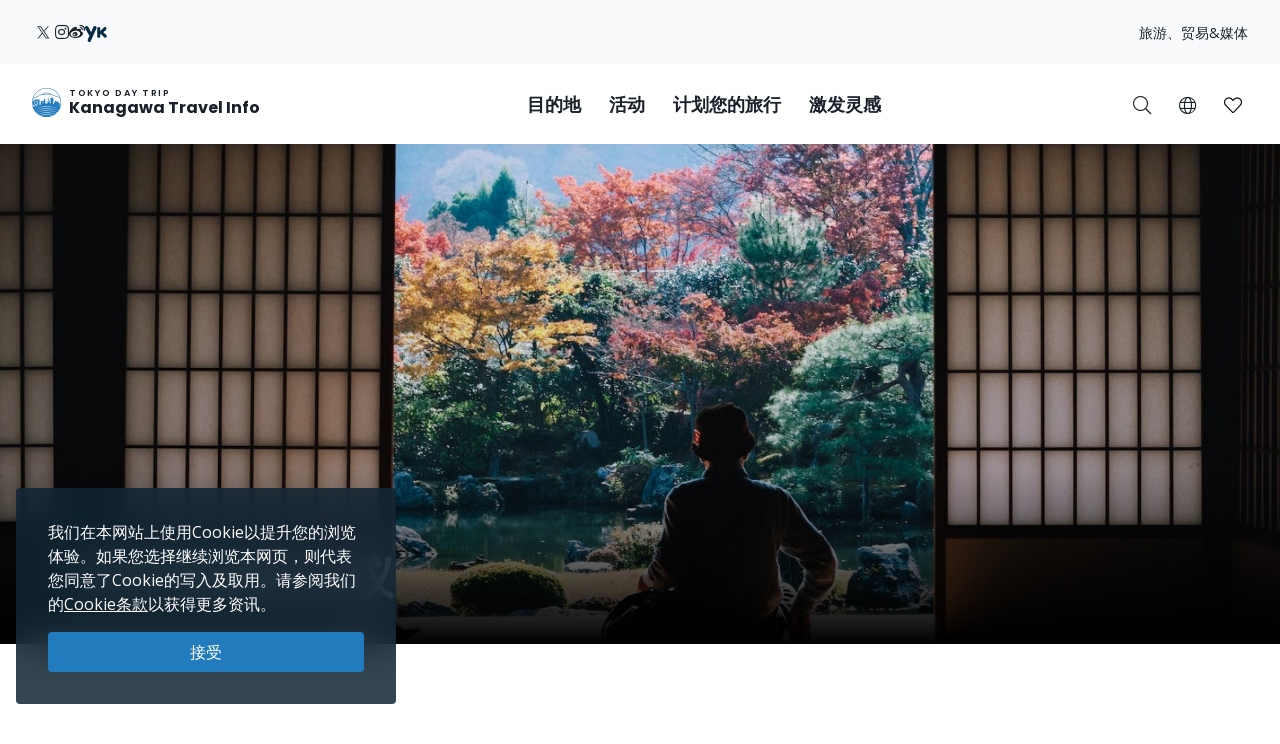

--- FILE ---
content_type: application/javascript
request_url: https://trip.pref.kanagawa.jp/js/page-scroller.js
body_size: 1631
content:
/**
 * Page-based scroller:
 * The container (ps-paginated) contains any number of pages (ps-page). Each page
 * fills the full width and height of the container. The previous and next buttons
 * (ps-prev and ps-next) shift the content by one page.
 *
 * The controls will affect:
 * - any ps-paginated within the same ps-container as themselves
 * - any ps-paginated matching its ps-selector attribute
 *
 * e.g.:
 * <.ps-container>
 *   <.ps-prev/><.ps-next/>
 *   <.ps-paginated>
 *     <.ps-page/><.ps-page/><.ps-page/>
 *   </.ps-paginated>
 * </.ps-container>
 *
 * or:
 * <.ps-prev ps-id="myPaginator"/><.ps-next ps-id="myPaginator"/>
 * <.ps-paginated ps-id="myPaginator">
 *   <.ps-page/><.ps-page/><.ps-page/>
 * </.ps-paginated>
 */
class PageScroller {
  static getContainer(control) {
    let $container = null;
    let $control = $(control);
    if ($control.attr('ps-id')) {
      $container = $('.ps-paginated[ps-id="' + $control.attr('ps-id') + '"]');
      if ($container.length == 0) {
        console.error('No PageScroller container matching this ID (' + $control.attr('ps-id') + ').');
      }
    }
    if (!$container || $container.length == 0) {
      $container = $control.closest('.ps-container').find('.ps-paginated');
    }
    if (!$container || $container.length == 0) {
      console.error('Ambiguous control for PageScroller!');
      console.error($control);
    }
    return $container;
  }

  static updateControlStatus(container) {
    let $container = $(container);
    if ($container.children().length == 0) return;
    if ($container.hasClass('tab-pane') && !$container.hasClass('active')) return; // for Bootstrap tabs, would be nice to generalize somehow

    /*
    Note: This method is actually not very stable, in case of margins or such small
    errors. It failed last time, I had to simplify temporarily. It works here for
    now, but if someone runs into issues in the future where the scroll does not
    line up with the cards, this is a good place to check.
    */
    const currScroll = $container.children().position().left;
    const maxScroll = $container[0].scrollWidth;
    const pageWidth = $container[0].clientWidth;
    const safety = 10; // workaround because I can't take all the CSS params into account :(
    let cantScrollLeft = currScroll >= 0 - safety;
    let cantScrollRight = (-currScroll + pageWidth >= maxScroll - safety);
    // console.log({ currScroll: currScroll, maxScroll: maxScroll, pageWidth: pageWidth, cantScrollLeft: cantScrollLeft, cantScrollRight: cantScrollRight });

    // checking for RTL display
    if ($container.css('flex-direction') == 'row-reverse') {
      cantScrollRight = currScroll < pageWidth;
      cantScrollLeft = currScroll + pageWidth > maxScroll;
      // let tmp = cantScrollLeft; cantScrollLeft = cantScrollRight; cantScrollRight = tmp;
    }

    if ($container.attr('ps-id')) {
      $('.ps-prev[ps-id="' + $container.attr('ps-id') + '"]').toggleClass('disabled', cantScrollLeft);
      $('.ps-next[ps-id="' + $container.attr('ps-id') + '"]').toggleClass('disabled', cantScrollRight);
    }
    if ($container.closest('.ps-container').length > 0) {
      $container.closest('.ps-container').find('.ps-prev').toggleClass('disabled', cantScrollLeft);
      $container.closest('.ps-container').find('.ps-next').toggleClass('disabled', cantScrollRight);
    }
  }

  static getSpacing(container) {
    let $container = $(container);
    let extraSpacing = 0; // 20 on top page news, because of gap:20px, but 0 on destination page, even though margin:14px
    // Apparently the magin number is "gap - margin"?
    if ($container.children().length > 1) {
      let cardWidth = $($container.children()[0]).width();
      let cardPadding = parseInt($($container.children()[0]).css('padding-left')) + parseInt($($container.children()[0]).css('padding-right'));
      let effectiveWidth = cardWidth + cardPadding;
      let localSpace = $($container.children()[1]).position().left - $($container.children()[0]).position().left - effectiveWidth;
      // console.log({container: $container, left0: $($container.children()[0]).position().left, width: cardWidth + '=>' + effectiveWidth, left1: $($container.children()[1]).position().left, localSpace: localSpace});

      if (localSpace > extraSpacing) extraSpacing = localSpace;
    }
    return extraSpacing;
  }

  static init() {
    $('.ps-next').on('click', function () {
      let $container = PageScroller.getContainer(this);
      $container.each(function() {
        let extraSpacing = PageScroller.getSpacing(this);

        $(this).animate({
          scrollLeft: '+=' + (this.clientWidth + extraSpacing)
        }, 300, 'easeOutQuad');
      });
    });

    $('.ps-prev').on('click', function () {
      let $container = PageScroller.getContainer(this);
      $container.each(function() {
        let extraSpacing = PageScroller.getSpacing(this);

        $(this).animate({
          scrollLeft: '-=' + (this.clientWidth + extraSpacing)
        }, 300, 'easeOutQuad');
      });
    });

    // On scroll show/hide arrow buttons
    $('.ps-paginated').scroll(function() { PageScroller.updateControlStatus(this); });
    $('.ps-paginated').each(function() { PageScroller.updateControlStatus(this); });
  }
};

--- FILE ---
content_type: image/svg+xml
request_url: https://trip.pref.kanagawa.jp/img/youku-icon.svg
body_size: 1271
content:
<svg xmlns="http://www.w3.org/2000/svg" width="2500" height="1802" viewBox="0 139.688 1000.014 720.675" fill="#042c48"><path d="M449.69 139.688c-15.29.025-30.615 4.098-43.781 13.188-28.992 20.037-45.122 81.793-64.594 125.75-21.444 48.358-40.259 97.095-61.156 132.594-56.519-64.128-95.077-206.254-163.156-258.344-21.959-16.783-70.099-16.305-91.78 0-58.646 44.149.193 122.203 23.78 163.156 51.773 89.789 109.164 185.937 152.97 268.531-28.477 75.092-172.29 287.291 20.405 275.312 46.637-30.14 66.385-92.854 91.75-149.594 51.861-116.103 95.924-216.406 149.563-336.469 22.294-49.908 76-123.646 64.594-180.156-6.391-31.498-42.38-54.027-78.595-53.968zm466.219 46.063c-27.866.279-55.968 13.293-68.125 38.5-20.111 22.945-41.649 44.45-64.594 64.563-11.022 13.893-23.501 26.333-37.375 37.375-16.133 16.783-29.222 36.525-51 47.625V241.251c-.497-72.107-135.42-72.107-135.938 0v377.312c5.894 26.926 18.131 47.512 47.563 50.938h40.813c27.977-4.861 43.889-21.793 47.562-50.938V536.97c0-28.283-5.294-76.031 13.594-47.594 27.691 27.098 66.712 56.252 102 88.344 33.872 30.888 66.285 80.739 101.938 88.375 73.005 15.653 105.208-54.421 78.188-105.344-28.534-53.832-110.717-88.282-146.155-135.969 23.883-54.654 153.715-88.23 142.75-183.531-4.322-37.644-37.588-55.837-71.22-55.5h-.001z"/></svg>

--- FILE ---
content_type: application/javascript
request_url: https://trip.pref.kanagawa.jp/js/snapi.js?1684924050
body_size: 2257
content:
var Snapi = {
    addTargetBlankToExternalLinks: function () {
        $('a[href]').each(function (index, element) {
            if (this.hostname.length > 0 && this.hostname !== window.location.hostname) {
                $(element).attr('rel', 'noopener');
                $(element).attr('target', '_blank');
            }
        });
    },

    /**
     * copy to the clipboard the text passed as parameter
     */
    copyToClipboard: function (text) {
        // https://stackoverflow.com/a/30905277
        var $temp = $("<input>");
        $("body").append($temp);
        $temp.val(text).select();
        // $temp.setSelectionRange(0, 99999); // For mobile devices // https://www.w3schools.com/howto/howto_js_copy_clipboard.asp
        document.execCommand("copy");
        $temp.remove();
    },

    /**
     * User location manager
     * Usage: Snapi.location.get(success, failure)
     * where `success` is a function taking { latitude: <float>, longitude: <float> } as parameter.
     * Feel free to call repeatedly, the location will not be re-queried needlessly.
     */
    location: {
        userLocation: null, // { latitude: 123, longitude: 123 }
        get: function (success, failure) {
            //TODO: use cookies, so it will keep it even if we reload the page!!!
            if (Snapi.location.userLocation !== null) {
                // already loaded
                return success(Snapi.location.userLocation);
            } //else
            Snapi.location.utils.getLocation(
                function (coords) {
                    // Store the results so we won't ask again
                    Snapi.location.userLocation = coords;
                    success(coords);
                },
                failure
            );
        },
        utils: {
            getLocation: function (success, failure) {
                console.log("trying browser location...");
                if (navigator.geolocation) { // use browser location if available
                    return navigator.geolocation.getCurrentPosition(
                        function (res) { success({latitude:res.coords.latitude,longitude:res.coords.longitude}); },
                        function () {
                            // browser location failed: trying API location
                            Snapi.location.utils.getLocationViaAPI(success, failure);
                        }
                    );
                }
                // browser location not available: trying API location
                HomepageLocation.utils.getLocationViaAPI(success, failure);
            },
            getLocationViaAPI: function (success, failure) {
                /* // does not support HTTPS
                console.log("trying ip-api.com location...")
                $.getJSON("http://ip-api.com/json", function (data, status) {
                    if (data.status == "success") {
                        success({ latitude: data.lat, longitude: data.lon });
                    } else {
                        failure();
                    }
                });
                */
                $.getJSON("https://ipinfo.io/geo", function (data) { var loc = data.loc.split(','); success({latitude:loc[0],longitude:loc[1]}); });
            }
        }
    },

    /**
     * Just like window.open, but with POST variables.
     * source: https://www.oodlestechnologies.com/blogs/Open-popup-window-with-http-POST-data-Javascript/
     * Usage: Snapi.openWindowWithPost('https://google.com', { query: 'bananas' })
     */
    openWindowWithPost: function (url, params, name) {
        //  params['_token'] = token; // sadly, using CSRF tokens doesn't work if the URL is in a different domain, so can't use it
        var form = document.createElement('form');
        form.setAttribute('method', 'post');
        form.setAttribute('action', url);
        form.setAttribute('target', name);
        for (var i in params) {
            if (params.hasOwnProperty(i)) {
                var input = document.createElement('input');
                input.type = 'hidden';
                input.name = i;
                input.value = params[i];
                form.appendChild(input);
            }
        }
        document.body.appendChild(form);
        form.submit();
        document.body.removeChild(form);
    },

    /**
     * Just like window.open, but with noopener and nofollow, without becoming an odd popup.
     * Usage: Snapi.openWindowNofollow('https://google.com')
     */
    openWindowNofollow: function (url, name) {
        if (!name) { name = '_blank'; }
        var link = document.createElement('a');
        link.setAttribute('href', url);
        link.setAttribute('target', name);
        link.setAttribute('rel', 'noopener nofollow');
        document.body.appendChild(link);
        link.click();
        document.body.removeChild(link);
    },

    /**
     * Download the URL specified, and prompt the browser to save it as a file on the client device.
     * Usage: Snapi.saveUrlToFile('example.org/mediagetter.php?id=123&format=png', 'photo123.png')
     */
    saveUrlToFile: function (fileUrl, savedFileName) {
        if (!savedFileName) {
            savedFileName = fileUrl.substring(fileUrl.lastIndexOf('/')+1);
        }

        // download file
        // https://stackoverflow.com/a/33664602
        var xhr = new XMLHttpRequest();
        xhr.open("GET", fileUrl);
        xhr.responseType = "blob";

        xhr.onload = function () {
            // save downloaded data to a file
            var a = document.createElement("a");
            document.body.appendChild(a);
            a.style = "display: none";

            var url = window.URL.createObjectURL(this.response);
            a.href = url;
            a.download = savedFileName;
            a.click();
            window.URL.revokeObjectURL(url);
        };
        xhr.send();
    },

    /**
     * Extremely basic template filler, vulnerable to XSS, use sparingly and cautiously.
     */
    fillTemplate: function (template, values) {
      var view = template;
      for (var key in values) {
        view = view.split('{{' + key + '}}').join(values[key]);
      }
      return view;
    },

    // Preload an asset, such as the +2 image of a carousel, so it will appear without load-flickering.
    preload: function (assetUrl) {
        var link = document.createElement('link');
        link.rel = 'preload';
        link.as = 'image';
        link.href = assetUrl;
        document.head.appendChild(link);
    }
};

$(document).ready(function() {
  //Snapi.init();
});


--- FILE ---
content_type: application/javascript
request_url: https://trip.pref.kanagawa.jp/js/maps.js?1759212864
body_size: 3566
content:
var Maps = {
    defaultOptions: {noClear: true, mapTypeId: google.maps.MapTypeId.ROADMAP, scrollwheel: false, streetViewControl: false, mapTypeControl: false}, // maybe center: yokohama and zoom: 14? // google.maps.MapTypeId.ROADMAP = "roadmap", object "google" not ready yet
    data: {
        loadedPins: [],
        mapTag: document.getElementById($('.map-pin-controls .action-map-pin-switch').data('map-id')),
        map: null
    },

    util: {
        // like "fetch", but support IE11
        // http://bluebirdjs.com/docs/api/new-promise.html
        promiseGetAsync: function (url) {
            return new Promise(function (resolve, reject) {
                var xhr = new XMLHttpRequest;
                xhr.addEventListener("error", reject);
                xhr.addEventListener("load", function (e) { resolve(e.currentTarget.response); });
                xhr.open("GET", url);
                xhr.send(null);
            });
        },

        assocMerge: function (arr1, arr2) {
            var merged = {};
            for (var property in arr1) {
                if (arr1.hasOwnProperty(property)) {
                    merged[property] = arr1[property];
                }
            }
            for (var property in arr2) {
                if (arr2.hasOwnProperty(property)) {
                    merged[property] = arr2[property];
                }
            }
        },

        // Inits a map, but returning a promise that will be resolved after the map finishes loading.
        // Useful for code that requires the map to be loaded before running.
        promiseShowMap: function (mapO, options) {
            var mapOptions = Maps.util.assocMerge(Maps.defaultOptions, options)
            Maps.data.map = new google.maps.Map(mapO, mapOptions);

            //call map init function
            var mapPromise = new Promise(function(resolve, reject) {
                Maps.data.map = new google.maps.Map(mapO, mapOptions);
                google.maps.event.addListenerOnce(map, 'bounds_changed', function () { resolve(map); });
            });
            return mapPromise;
        },

        // toggles the pins for spot of one spot type, adding / removing all the spots of this type.
        typePinButton: function () {
            return Maps.util.metaPinButton(Maps.data.mapTag, $(this));
        },
        metaPinButton: function (map, baseButton) {
            let $this = baseButton;
            let gmap = $(map).data('gmap');
            let loadedPins = $this.data('loaded-pins');
            let currentPins = $this.data('pins');

            if ($this.hasClass('selected')) {
                $this.removeClass('selected');
                if (Maps.data.loadedPins == null) {
                    Maps.data.loadedPins = loadedPins;
                }
                let removeLoaded = [];
                currentPins.forEach((element) => { removeLoaded.push(Maps.data.loadedPins.find(pin => pin.id == element.id)); Maps.data.loadedPins.find(pin => pin.id == element.id).setMap(null); })

                // Only removing the currently selected pins
                Maps.data.loadedPins = Maps.data.loadedPins.filter((value) => {
                    return !removeLoaded.includes(value)
                });

                // $this.data('loaded-pins', Maps.data.loadedPins); // this means extreme waste! pins should be reused (TODO: check loadedPins[0].getMap())
            } else {
                $this.addClass('selected');
                // no pins loaded: toggling to add
                let icon = $this.data('pin-icon');
                let pinData = $this.data('pins');
                let spotCardTemplate = $(map).data('spot-template');
                for (let i = 0; i < pinData.length; i++) {
                    pd = pinData[i];
                    //load pin
                    let marker = new google.maps.Marker({
                        position: {lat: parseFloat(pd.lat), lng: parseFloat(pd.lng)},
                        map: gmap,
                        title: pd.name,
                        icon: icon
                    });
                    //load info window
                    //if (!mapTag.data('spot-template')) spotCardTemplate = '<div class="infobox"><p class="infobox__title">@{{name}}</p><p class="infobox__thumbnail"><img src="@{{thumbnail}}"/></p><p class="infobox__link"><a href="@{{url}}">Details</a></p></div>';
                    let spotCard = Kanagawa.utils.fillTemplate(spotCardTemplate, pd);
                    let infowindow = new google.maps.InfoWindow({
                        content: spotCard,
                        maxWidth: 300
                    });
                    marker.pinInfoBox = infowindow;
                    marker.id = pd.id;
                    marker.addListener('click', function() {
                        if (this.getMap().openInfoBox != undefined) this.getMap().openInfoBox.close();
                        this.pinInfoBox.open(this.getMap(), this);
                        this.getMap().openInfoBox = this.pinInfoBox;
                    });
                    //add to loadedPins
                    Maps.data.loadedPins.push(marker);
                }
                $this.data('loaded-pins', Maps.data.loadedPins);
            }
        },

        initMap: function(mapO) {
            if ($(mapO).data('loadedPromise')) return;

            var center = $(mapO).data("center").split(',');
            var zoom = $(mapO).data("zoom");

            var mapCenter = {lat: parseFloat(center[0]), lng: parseFloat(center[1])};
            var mapOptions = {noClear: true, zoom: zoom, center: mapCenter, mapTypeId: google.maps.MapTypeId.ROADMAP, scrollwheel: false, streetViewControl: false, mapTypeControl: false};
            var gmap; // so it will be accessible from the closures

            // load the map (should use promiseShowMap)
            var mapPromise = new Promise(function(resolve, reject) {
                Maps.data.map = new google.maps.Map(mapO, mapOptions);
                google.maps.event.addListenerOnce(Maps.data.map, 'bounds_changed', function () { resolve(Maps.data.map); });
            }).then(function (map) { gmap = map; $(mapO).data('gmap', gmap); });
            $(mapO).data('loadedPromise', mapPromise);

            // if area page, add heatmap
            if ($(mapO).hasClass("heatmap")) {
                // load data points and heatmap
                var heatmapDataPoints;
                var heatmapDataPointsPromise = Maps.util.promiseGetAsync("/area/heatmap-dots")
                    .then(function (data) { heatmapDataPoints = JSON.parse(data).map(function (coords) { return new google.maps.LatLng(coords[0], coords[1]); })  });
                var heatmapOptions = {radius: 13, intensity: 10};

                // when all is loaded, add the heatmap layer
                Promise.all([heatmapDataPointsPromise, mapPromise]).then(function() {
                    var myHeatmapLayer = new google.maps.visualization.HeatmapLayer({
                        data: heatmapDataPoints,
                        radius: heatmapOptions.radius,
                        maxIntensity: heatmapOptions.intensity,
                        dissipating: true,
                        opacity: 0.4,
                        map: gmap
                    });
                });
            }

            // if spot page, add spot pin
            if ($(mapO).hasClass("spot")) {
                Promise.all([mapPromise]).then(function() {
                    var spot = $(mapO).data("spot");
                    var icon = $(mapO).data("spot-icon");
                    var marker = new google.maps.Marker({
                        position: {lat: parseFloat(spot.latitude), lng: parseFloat(spot.longitude)},
                        map: gmap,
                        title: spot.name,
                        icon: icon
                    });
                });
            }

            // if course page, add course spots pins and lines
            if ($(mapO).hasClass("course")) {
                var markers = [];
                Promise.all([mapPromise]).then(function() {
                    var spots = $(mapO).data("course");
                    var lineDots = [];
                    var bounds = new google.maps.LatLngBounds();
                    for (var i = 0; i < spots.length; i++) {
                        var spot = spots[i];
                        var icon = $(mapO).data("spot-icon");
                        var coords = {lat: parseFloat(spot.latitude), lng: parseFloat(spot.longitude)};
                        var marker = new google.maps.Marker({
                            position: coords,
                            map: gmap,
                            title: spot.name,
                            //icon: 'http://chart.apis.google.com/chart?chst=d_map_pin_letter&chld=' + (i + 1) + '|f50|005' // 404, no longer supported
                            //label: '' + (i+1) // does not bounce along with the icon...
                            icon: { path: 'M12 2C8.13 2 5 5.13 5 9c0 5.25 7 13 7 13s7-7.75 7-13c0-3.87-3.13-7-7-7zm0 9.5c-1.38 0-2.5-1.12-2.5-2.5s1.12-2.5 2.5-2.5 2.5 1.12 2.5 2.5-1.12 2.5-2.5 2.5z', anchor: { x: 12, y: 24 }, fillColor: '#227BBC', fillOpacity: 1, strokeColor: '#227BBC' }
                        });
                        bounds.extend(marker.position);
                        markers.push(marker);
                        lineDots.push(coords);
                    }

                    var courseLine = new google.maps.Polyline({
                        path: lineDots,
                        //geodesic: true, // cool but not useful
                        strokeColor: '#227BBC',
                        strokeOpacity: 1.0,
                        strokeWeight: 2
                    });
                    courseLine.setMap(gmap);

                    gmap.fitBounds(bounds);
                });


                $('.horizontal-destination-card--trip').hover(function () {
                    // in
                    var i = $(this).index();
                    markers[i].setAnimation(google.maps.Animation.BOUNCE);
                    //console.log(markers[i]);
                }, function () {
                    // out
                    var i = $(this).index();
                    markers[i].setAnimation(null);
                });
            }

            // if search page, add spots pins
            if ($(mapO).hasClass("search")) {
                Promise.all([mapPromise]).then(function() {
                    var spots = $(mapO).data("search");
                    var icon = $(mapO).data("spot-icon");

                    var bounds = new google.maps.LatLngBounds();
                    for (var i = 0; i < spots.length; i++) {
                        var spot = spots[i];
                        var marker = new google.maps.Marker({
                            position: {lat: parseFloat(spot.latitude), lng: parseFloat(spot.longitude)},
                            map: gmap,
                            title: spot.name,
                            icon: 'http://chart.apis.google.com/chart?chst=d_map_pin_letter&chld=' + (i + 1) + '|f50|005',
                            spotUrl: spot.url // custom
                        });
                        bounds.extend(marker.position);
                        marker.addListener('click', function () { window.location = this.spotUrl; });
                    }

                    gmap.fitBounds(bounds);
                });
            }

            mapPromise.then(function() { Maps.data.map.addListener('click', function () {
                Maps.util.closeOtherInfoWindows();
            }); });
            // Anything else?
        },
        closeOtherInfoWindows: function () {
            for (let i = 0; i < Maps.data.loadedPins.length; i++) {
                if (Maps.data.loadedPins[i].getMap().openInfoBox) {
                    Maps.util.closeInfoWindow(Maps.data.loadedPins[i].getMap().openInfoBox);
                }
            }
        },
        closeInfoWindow: function (infoWindow) {
            infoWindow.close();
        },
    },
    lazyLoad: function (mapContainer, loadFunction) {
        let scrollDetector = function() {
            let triggerThreshold = window.scrollY;
            let rect = mapContainer.getBoundingClientRect();
            let mapTopPosition = rect.top + triggerThreshold;
            let windowHeight = window.innerHeight;

            if (mapTopPosition <= (windowHeight + triggerThreshold)) {
                loadFunction();
                window.removeEventListener('scroll', scrollDetector);
            }
        };
        window.addEventListener('scroll', scrollDetector);
        scrollDetector();
    }
};

$(document).ready(function() {
    // Automatically initialize all the maps
    $('.gmap').each(function () {
        var mapO = this;

        var parentModal = $(this).closest('.modal');
        if (parentModal.length === 0) {
            // not in a modal: starting normally
            Maps.lazyLoad(this, function() { Maps.util.initMap(mapO) });
        } else {
            // in a modal: starting when the modal is open
            // (GMap cannot init if not visible)
            // (should also check for tabs or sth)
            parentModal.first().on('shown.bs.modal', function () {
                // Init the map if not initialized yet
                if (!$(mapO).data('mapLoaded')) {
                    $(mapO).data('mapLoaded', true);
                    Maps.util.initMap(mapO);
                }
            });
        }
    });
});
